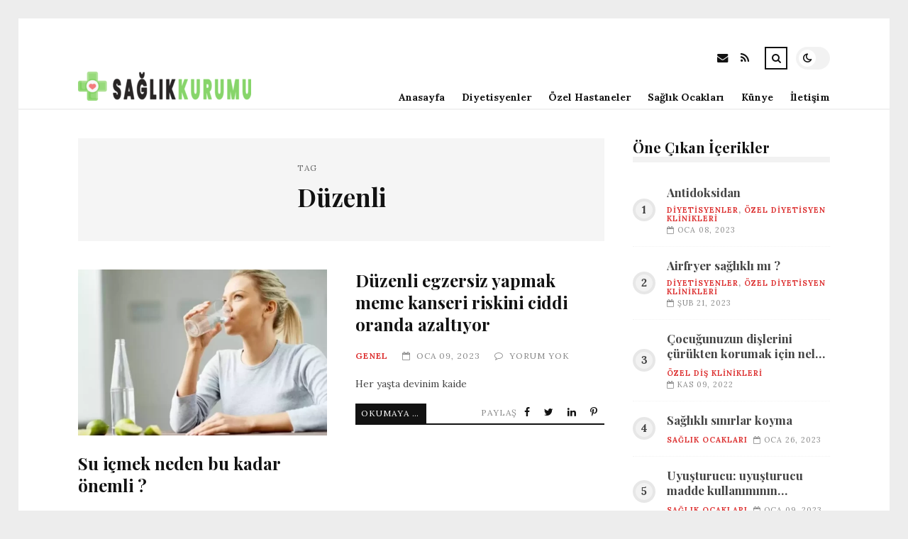

--- FILE ---
content_type: text/html; charset=UTF-8
request_url: https://saglikkurumu.com/etiket/duzenli
body_size: 8981
content:
<!DOCTYPE html>
<html lang="tr">

<head>

	<meta charset="UTF-8" />
	<!-- Mobile Specific Metas -->
	<meta name="viewport" content="width=device-width, initial-scale=1, maximum-scale=5">

	<title>Düzenli &#8211; saglikkurumu.com | Sağlık Kurumu</title>
<meta name='robots' content='max-image-preview:large' />
<link rel='dns-prefetch' href='//fonts.googleapis.com' />
<link rel="alternate" type="application/rss+xml" title="saglikkurumu.com | Sağlık Kurumu &raquo; akışı" href="https://saglikkurumu.com/feed" />
<link rel="alternate" type="application/rss+xml" title="saglikkurumu.com | Sağlık Kurumu &raquo; yorum akışı" href="https://saglikkurumu.com/comments/feed" />
<link rel="alternate" type="application/rss+xml" title="saglikkurumu.com | Sağlık Kurumu &raquo; Düzenli etiket akışı" href="https://saglikkurumu.com/etiket/duzenli/feed" />
<style id='wp-img-auto-sizes-contain-inline-css' type='text/css'>
img:is([sizes=auto i],[sizes^="auto," i]){contain-intrinsic-size:3000px 1500px}
/*# sourceURL=wp-img-auto-sizes-contain-inline-css */
</style>
<style id='wp-emoji-styles-inline-css' type='text/css'>

	img.wp-smiley, img.emoji {
		display: inline !important;
		border: none !important;
		box-shadow: none !important;
		height: 1em !important;
		width: 1em !important;
		margin: 0 0.07em !important;
		vertical-align: -0.1em !important;
		background: none !important;
		padding: 0 !important;
	}
/*# sourceURL=wp-emoji-styles-inline-css */
</style>
<style id='wp-block-library-inline-css' type='text/css'>
:root{--wp-block-synced-color:#7a00df;--wp-block-synced-color--rgb:122,0,223;--wp-bound-block-color:var(--wp-block-synced-color);--wp-editor-canvas-background:#ddd;--wp-admin-theme-color:#007cba;--wp-admin-theme-color--rgb:0,124,186;--wp-admin-theme-color-darker-10:#006ba1;--wp-admin-theme-color-darker-10--rgb:0,107,160.5;--wp-admin-theme-color-darker-20:#005a87;--wp-admin-theme-color-darker-20--rgb:0,90,135;--wp-admin-border-width-focus:2px}@media (min-resolution:192dpi){:root{--wp-admin-border-width-focus:1.5px}}.wp-element-button{cursor:pointer}:root .has-very-light-gray-background-color{background-color:#eee}:root .has-very-dark-gray-background-color{background-color:#313131}:root .has-very-light-gray-color{color:#eee}:root .has-very-dark-gray-color{color:#313131}:root .has-vivid-green-cyan-to-vivid-cyan-blue-gradient-background{background:linear-gradient(135deg,#00d084,#0693e3)}:root .has-purple-crush-gradient-background{background:linear-gradient(135deg,#34e2e4,#4721fb 50%,#ab1dfe)}:root .has-hazy-dawn-gradient-background{background:linear-gradient(135deg,#faaca8,#dad0ec)}:root .has-subdued-olive-gradient-background{background:linear-gradient(135deg,#fafae1,#67a671)}:root .has-atomic-cream-gradient-background{background:linear-gradient(135deg,#fdd79a,#004a59)}:root .has-nightshade-gradient-background{background:linear-gradient(135deg,#330968,#31cdcf)}:root .has-midnight-gradient-background{background:linear-gradient(135deg,#020381,#2874fc)}:root{--wp--preset--font-size--normal:16px;--wp--preset--font-size--huge:42px}.has-regular-font-size{font-size:1em}.has-larger-font-size{font-size:2.625em}.has-normal-font-size{font-size:var(--wp--preset--font-size--normal)}.has-huge-font-size{font-size:var(--wp--preset--font-size--huge)}.has-text-align-center{text-align:center}.has-text-align-left{text-align:left}.has-text-align-right{text-align:right}.has-fit-text{white-space:nowrap!important}#end-resizable-editor-section{display:none}.aligncenter{clear:both}.items-justified-left{justify-content:flex-start}.items-justified-center{justify-content:center}.items-justified-right{justify-content:flex-end}.items-justified-space-between{justify-content:space-between}.screen-reader-text{border:0;clip-path:inset(50%);height:1px;margin:-1px;overflow:hidden;padding:0;position:absolute;width:1px;word-wrap:normal!important}.screen-reader-text:focus{background-color:#ddd;clip-path:none;color:#444;display:block;font-size:1em;height:auto;left:5px;line-height:normal;padding:15px 23px 14px;text-decoration:none;top:5px;width:auto;z-index:100000}html :where(.has-border-color){border-style:solid}html :where([style*=border-top-color]){border-top-style:solid}html :where([style*=border-right-color]){border-right-style:solid}html :where([style*=border-bottom-color]){border-bottom-style:solid}html :where([style*=border-left-color]){border-left-style:solid}html :where([style*=border-width]){border-style:solid}html :where([style*=border-top-width]){border-top-style:solid}html :where([style*=border-right-width]){border-right-style:solid}html :where([style*=border-bottom-width]){border-bottom-style:solid}html :where([style*=border-left-width]){border-left-style:solid}html :where(img[class*=wp-image-]){height:auto;max-width:100%}:where(figure){margin:0 0 1em}html :where(.is-position-sticky){--wp-admin--admin-bar--position-offset:var(--wp-admin--admin-bar--height,0px)}@media screen and (max-width:600px){html :where(.is-position-sticky){--wp-admin--admin-bar--position-offset:0px}}

/*# sourceURL=wp-block-library-inline-css */
</style><style id='global-styles-inline-css' type='text/css'>
:root{--wp--preset--aspect-ratio--square: 1;--wp--preset--aspect-ratio--4-3: 4/3;--wp--preset--aspect-ratio--3-4: 3/4;--wp--preset--aspect-ratio--3-2: 3/2;--wp--preset--aspect-ratio--2-3: 2/3;--wp--preset--aspect-ratio--16-9: 16/9;--wp--preset--aspect-ratio--9-16: 9/16;--wp--preset--color--black: #000000;--wp--preset--color--cyan-bluish-gray: #abb8c3;--wp--preset--color--white: #ffffff;--wp--preset--color--pale-pink: #f78da7;--wp--preset--color--vivid-red: #cf2e2e;--wp--preset--color--luminous-vivid-orange: #ff6900;--wp--preset--color--luminous-vivid-amber: #fcb900;--wp--preset--color--light-green-cyan: #7bdcb5;--wp--preset--color--vivid-green-cyan: #00d084;--wp--preset--color--pale-cyan-blue: #8ed1fc;--wp--preset--color--vivid-cyan-blue: #0693e3;--wp--preset--color--vivid-purple: #9b51e0;--wp--preset--gradient--vivid-cyan-blue-to-vivid-purple: linear-gradient(135deg,rgb(6,147,227) 0%,rgb(155,81,224) 100%);--wp--preset--gradient--light-green-cyan-to-vivid-green-cyan: linear-gradient(135deg,rgb(122,220,180) 0%,rgb(0,208,130) 100%);--wp--preset--gradient--luminous-vivid-amber-to-luminous-vivid-orange: linear-gradient(135deg,rgb(252,185,0) 0%,rgb(255,105,0) 100%);--wp--preset--gradient--luminous-vivid-orange-to-vivid-red: linear-gradient(135deg,rgb(255,105,0) 0%,rgb(207,46,46) 100%);--wp--preset--gradient--very-light-gray-to-cyan-bluish-gray: linear-gradient(135deg,rgb(238,238,238) 0%,rgb(169,184,195) 100%);--wp--preset--gradient--cool-to-warm-spectrum: linear-gradient(135deg,rgb(74,234,220) 0%,rgb(151,120,209) 20%,rgb(207,42,186) 40%,rgb(238,44,130) 60%,rgb(251,105,98) 80%,rgb(254,248,76) 100%);--wp--preset--gradient--blush-light-purple: linear-gradient(135deg,rgb(255,206,236) 0%,rgb(152,150,240) 100%);--wp--preset--gradient--blush-bordeaux: linear-gradient(135deg,rgb(254,205,165) 0%,rgb(254,45,45) 50%,rgb(107,0,62) 100%);--wp--preset--gradient--luminous-dusk: linear-gradient(135deg,rgb(255,203,112) 0%,rgb(199,81,192) 50%,rgb(65,88,208) 100%);--wp--preset--gradient--pale-ocean: linear-gradient(135deg,rgb(255,245,203) 0%,rgb(182,227,212) 50%,rgb(51,167,181) 100%);--wp--preset--gradient--electric-grass: linear-gradient(135deg,rgb(202,248,128) 0%,rgb(113,206,126) 100%);--wp--preset--gradient--midnight: linear-gradient(135deg,rgb(2,3,129) 0%,rgb(40,116,252) 100%);--wp--preset--font-size--small: 13px;--wp--preset--font-size--medium: 20px;--wp--preset--font-size--large: 36px;--wp--preset--font-size--x-large: 42px;--wp--preset--spacing--20: 0.44rem;--wp--preset--spacing--30: 0.67rem;--wp--preset--spacing--40: 1rem;--wp--preset--spacing--50: 1.5rem;--wp--preset--spacing--60: 2.25rem;--wp--preset--spacing--70: 3.38rem;--wp--preset--spacing--80: 5.06rem;--wp--preset--shadow--natural: 6px 6px 9px rgba(0, 0, 0, 0.2);--wp--preset--shadow--deep: 12px 12px 50px rgba(0, 0, 0, 0.4);--wp--preset--shadow--sharp: 6px 6px 0px rgba(0, 0, 0, 0.2);--wp--preset--shadow--outlined: 6px 6px 0px -3px rgb(255, 255, 255), 6px 6px rgb(0, 0, 0);--wp--preset--shadow--crisp: 6px 6px 0px rgb(0, 0, 0);}:where(.is-layout-flex){gap: 0.5em;}:where(.is-layout-grid){gap: 0.5em;}body .is-layout-flex{display: flex;}.is-layout-flex{flex-wrap: wrap;align-items: center;}.is-layout-flex > :is(*, div){margin: 0;}body .is-layout-grid{display: grid;}.is-layout-grid > :is(*, div){margin: 0;}:where(.wp-block-columns.is-layout-flex){gap: 2em;}:where(.wp-block-columns.is-layout-grid){gap: 2em;}:where(.wp-block-post-template.is-layout-flex){gap: 1.25em;}:where(.wp-block-post-template.is-layout-grid){gap: 1.25em;}.has-black-color{color: var(--wp--preset--color--black) !important;}.has-cyan-bluish-gray-color{color: var(--wp--preset--color--cyan-bluish-gray) !important;}.has-white-color{color: var(--wp--preset--color--white) !important;}.has-pale-pink-color{color: var(--wp--preset--color--pale-pink) !important;}.has-vivid-red-color{color: var(--wp--preset--color--vivid-red) !important;}.has-luminous-vivid-orange-color{color: var(--wp--preset--color--luminous-vivid-orange) !important;}.has-luminous-vivid-amber-color{color: var(--wp--preset--color--luminous-vivid-amber) !important;}.has-light-green-cyan-color{color: var(--wp--preset--color--light-green-cyan) !important;}.has-vivid-green-cyan-color{color: var(--wp--preset--color--vivid-green-cyan) !important;}.has-pale-cyan-blue-color{color: var(--wp--preset--color--pale-cyan-blue) !important;}.has-vivid-cyan-blue-color{color: var(--wp--preset--color--vivid-cyan-blue) !important;}.has-vivid-purple-color{color: var(--wp--preset--color--vivid-purple) !important;}.has-black-background-color{background-color: var(--wp--preset--color--black) !important;}.has-cyan-bluish-gray-background-color{background-color: var(--wp--preset--color--cyan-bluish-gray) !important;}.has-white-background-color{background-color: var(--wp--preset--color--white) !important;}.has-pale-pink-background-color{background-color: var(--wp--preset--color--pale-pink) !important;}.has-vivid-red-background-color{background-color: var(--wp--preset--color--vivid-red) !important;}.has-luminous-vivid-orange-background-color{background-color: var(--wp--preset--color--luminous-vivid-orange) !important;}.has-luminous-vivid-amber-background-color{background-color: var(--wp--preset--color--luminous-vivid-amber) !important;}.has-light-green-cyan-background-color{background-color: var(--wp--preset--color--light-green-cyan) !important;}.has-vivid-green-cyan-background-color{background-color: var(--wp--preset--color--vivid-green-cyan) !important;}.has-pale-cyan-blue-background-color{background-color: var(--wp--preset--color--pale-cyan-blue) !important;}.has-vivid-cyan-blue-background-color{background-color: var(--wp--preset--color--vivid-cyan-blue) !important;}.has-vivid-purple-background-color{background-color: var(--wp--preset--color--vivid-purple) !important;}.has-black-border-color{border-color: var(--wp--preset--color--black) !important;}.has-cyan-bluish-gray-border-color{border-color: var(--wp--preset--color--cyan-bluish-gray) !important;}.has-white-border-color{border-color: var(--wp--preset--color--white) !important;}.has-pale-pink-border-color{border-color: var(--wp--preset--color--pale-pink) !important;}.has-vivid-red-border-color{border-color: var(--wp--preset--color--vivid-red) !important;}.has-luminous-vivid-orange-border-color{border-color: var(--wp--preset--color--luminous-vivid-orange) !important;}.has-luminous-vivid-amber-border-color{border-color: var(--wp--preset--color--luminous-vivid-amber) !important;}.has-light-green-cyan-border-color{border-color: var(--wp--preset--color--light-green-cyan) !important;}.has-vivid-green-cyan-border-color{border-color: var(--wp--preset--color--vivid-green-cyan) !important;}.has-pale-cyan-blue-border-color{border-color: var(--wp--preset--color--pale-cyan-blue) !important;}.has-vivid-cyan-blue-border-color{border-color: var(--wp--preset--color--vivid-cyan-blue) !important;}.has-vivid-purple-border-color{border-color: var(--wp--preset--color--vivid-purple) !important;}.has-vivid-cyan-blue-to-vivid-purple-gradient-background{background: var(--wp--preset--gradient--vivid-cyan-blue-to-vivid-purple) !important;}.has-light-green-cyan-to-vivid-green-cyan-gradient-background{background: var(--wp--preset--gradient--light-green-cyan-to-vivid-green-cyan) !important;}.has-luminous-vivid-amber-to-luminous-vivid-orange-gradient-background{background: var(--wp--preset--gradient--luminous-vivid-amber-to-luminous-vivid-orange) !important;}.has-luminous-vivid-orange-to-vivid-red-gradient-background{background: var(--wp--preset--gradient--luminous-vivid-orange-to-vivid-red) !important;}.has-very-light-gray-to-cyan-bluish-gray-gradient-background{background: var(--wp--preset--gradient--very-light-gray-to-cyan-bluish-gray) !important;}.has-cool-to-warm-spectrum-gradient-background{background: var(--wp--preset--gradient--cool-to-warm-spectrum) !important;}.has-blush-light-purple-gradient-background{background: var(--wp--preset--gradient--blush-light-purple) !important;}.has-blush-bordeaux-gradient-background{background: var(--wp--preset--gradient--blush-bordeaux) !important;}.has-luminous-dusk-gradient-background{background: var(--wp--preset--gradient--luminous-dusk) !important;}.has-pale-ocean-gradient-background{background: var(--wp--preset--gradient--pale-ocean) !important;}.has-electric-grass-gradient-background{background: var(--wp--preset--gradient--electric-grass) !important;}.has-midnight-gradient-background{background: var(--wp--preset--gradient--midnight) !important;}.has-small-font-size{font-size: var(--wp--preset--font-size--small) !important;}.has-medium-font-size{font-size: var(--wp--preset--font-size--medium) !important;}.has-large-font-size{font-size: var(--wp--preset--font-size--large) !important;}.has-x-large-font-size{font-size: var(--wp--preset--font-size--x-large) !important;}
/*# sourceURL=global-styles-inline-css */
</style>

<style id='classic-theme-styles-inline-css' type='text/css'>
/*! This file is auto-generated */
.wp-block-button__link{color:#fff;background-color:#32373c;border-radius:9999px;box-shadow:none;text-decoration:none;padding:calc(.667em + 2px) calc(1.333em + 2px);font-size:1.125em}.wp-block-file__button{background:#32373c;color:#fff;text-decoration:none}
/*# sourceURL=/wp-includes/css/classic-themes.min.css */
</style>
<link rel='stylesheet' id='font-awesome-css' href='https://saglikkurumu.com/wp-content/themes/tulip/css/font-awesome.min.css?ver=4.7.0' type='text/css' media='all' />
<link rel='stylesheet' id='owl-carousel-css' href='https://saglikkurumu.com/wp-content/themes/tulip/css/owl.carousel.min.css?ver=2.3.4' type='text/css' media='all' />
<link rel='stylesheet' id='tulip-google-fonts-css' href='https://fonts.googleapis.com/css2?family=Lora:ital,wght@0,400;0,700;1,400;1,700&#038;family=Playfair+Display:ital,wght@0,400;0,700;1,400;1,700&#038;display=swap' type='text/css' media='all' />
<link rel='stylesheet' id='tulip-style-css' href='https://saglikkurumu.com/wp-content/themes/tulip/style.css?ver=6.9' type='text/css' media='all' />
<style id='tulip-style-inline-css' type='text/css'>

	:root {
		--fl-body-font-size: 14px;
		--fl-body-font: "Lora", "Times New Roman", serif;
		--fl-headings-font: "Playfair Display", "Times New Roman", serif;
		--fl-headings-font-weight: 700;

	    --fl-accent-color: #dd3333;
	    --fl-body-background: #ededed;
	    --fl-blog-background: #ffffff;
	    --fl-body-color: #444444;
	    --fl-headings-color: #121212;
	    --fl-meta-color: #888888;
	    --fl-button-background: #121212;
	    --fl-box-background: #f5f5f5;
	    --fl-box-color: #121212;

	    --fl-header-background: #ffffff;
	    --fl-header-color: #121212;
	    --fl-submenu-background: #ffffff;
	    --fl-submenu-color: #121212;

		--fl-footer-background: #f5f5f5;
		--fl-footer-color: #444444;
		--fl-footer-headings-color: #121212;
		--fl-copyright-background: #121212;
		--fl-copyright-color: #ffffff;

	    --fl-input-background: #ffffff;

	    --fl-widgets-border-color: rgba(128,128,128,0.1);		    
	    --fl-footer-widgets-border-color: rgba(128,128,128,0.1);		    

	    --fl-overlay-background: rgba(255,255,255,0.7);
	    --fl-overlay-background-hover: rgba(255,255,255,0.95);
	}

	
		[data-theme="dark"] {
		    --fl-body-background: #121212;
		    --fl-blog-background: #1e1e1e;
		    --fl-body-color: #aaaaaa;
		    --fl-headings-color: #ffffff;
		    --fl-meta-color: #777777;		    
		    --fl-button-background: #2c2c2c;
		    --fl-box-background: #222222;
		    --fl-box-color: #ffffff;

		    --fl-header-background: #1e1e1e;
		    --fl-header-color: #ffffff;
		    --fl-submenu-background: #222222;
		    --fl-submenu-color: #ffffff;

		    --fl-footer-background: #222222;
			--fl-footer-color: #aaaaaa;
			--fl-footer-headings-color: #ffffff;
			--fl-copyright-background: #2c2c2c;
			--fl-copyright-color: #ffffff;

		    --fl-input-background: #121212;

		    --fl-widgets-border-color: #252525;
		    --fl-footer-widgets-border-color: #333333;

		    --fl-overlay-background: rgba(30,30,30,0.7);
		    --fl-overlay-background-hover: rgba(30,30,30,0.95);
		}
	
/*# sourceURL=tulip-style-inline-css */
</style>
<script type="text/javascript" src="https://saglikkurumu.com/wp-includes/js/jquery/jquery.min.js?ver=3.7.1" id="jquery-core-js"></script>
<script type="text/javascript" src="https://saglikkurumu.com/wp-includes/js/jquery/jquery-migrate.min.js?ver=3.4.1" id="jquery-migrate-js"></script>
<link rel="https://api.w.org/" href="https://saglikkurumu.com/wp-json/" /><link rel="alternate" title="JSON" type="application/json" href="https://saglikkurumu.com/wp-json/wp/v2/tags/410" /><link rel="EditURI" type="application/rsd+xml" title="RSD" href="https://saglikkurumu.com/xmlrpc.php?rsd" />
<meta name="generator" content="WordPress 6.9" />
        <script type="text/javascript">
            const userPrefersDark = window.matchMedia && window.matchMedia('(prefers-color-scheme: dark)').matches;
            if ( document.cookie.indexOf('tulip_color_theme=dark') > -1 || (userPrefersDark && document.cookie.indexOf('tulip_color_theme=light') === -1) ) {
                document.documentElement.setAttribute('data-theme', 'dark');
                document.addEventListener("DOMContentLoaded", function() {
                    document.getElementById('fl-darkmode').checked = true;
                });
            }
        </script>
        <link rel="icon" href="https://saglikkurumu.com/wp-content/uploads/2022/09/cropped-308168-32x32.png" sizes="32x32" />
<link rel="icon" href="https://saglikkurumu.com/wp-content/uploads/2022/09/cropped-308168-192x192.png" sizes="192x192" />
<link rel="apple-touch-icon" href="https://saglikkurumu.com/wp-content/uploads/2022/09/cropped-308168-180x180.png" />
<meta name="msapplication-TileImage" content="https://saglikkurumu.com/wp-content/uploads/2022/09/cropped-308168-270x270.png" />

</head>
<body class="archive tag tag-duzenli tag-410 wp-embed-responsive wp-theme-tulip">

	
	<div id="fl-blog-container">
		
		<!-- Header -->
		<header id="fl-header">
			<div class="fl-flex fl-container">
			    <div id="fl-logo">
				    				        <a href='https://saglikkurumu.com/' title='saglikkurumu.com | Sağlık Kurumu' rel='home'>

				        	<img class="light-logo" src="https://saglikkurumu.com/wp-content/uploads/2022/08/saglikkurumu-mobil-logo1-e1694607077564.png" alt="saglikkurumu.com | Sağlık Kurumu" width="244" height="41"><img class="dark-logo" src="https://saglikkurumu.com/wp-content/uploads/2022/08/saglikkurumu-mobillogo2-e1694607091399.png" alt="saglikkurumu.com | Sağlık Kurumu" width="244" height="41">				        </a>
									</div>
				<div id="fl-navigation" class="fl-flex">
					<div id="fl-top-bar">

												    <label class="fl-theme-switch" for="fl-darkmode">
						        <input type="checkbox" id="fl-darkmode">
						        <div class="slider"></div>
							</label>
							
							<div class="search">
								<div class="search-icon">
									<i class="fa fa-search"></i>
									<i class="fa fa-times"></i>
								</div>
								<form role="search" method="get" class="searchform" action="https://saglikkurumu.com/">
    <input class="search-input" type="text" value="" placeholder="Arama yap..." name="s" />
</form>							</div>
						<div class="social-icons">













  
    <a href="mailto:bsiteler4@gmail.com" target="_blank"><i class="fa fa-envelope"></i><span>E-mail</span></a>

  
    <a href="https://saglikkurumu.com/feed" target="_blank"><i class="fa fa-rss"></i><span>RSS</span></a>

</div>					</div>
					<div id="fl-header-menu">						
						<div class="menu-ana-menu-container"><ul id="menu-ana-menu" class="menu"><li id="menu-item-4669" class="menu-item menu-item-type-custom menu-item-object-custom menu-item-home menu-item-4669"><a href="https://saglikkurumu.com">Anasayfa</a></li>
<li id="menu-item-2938" class="menu-item menu-item-type-taxonomy menu-item-object-category menu-item-2938"><a href="https://saglikkurumu.com/kategori/diyetisyenler">Diyetisyenler</a></li>
<li id="menu-item-2941" class="menu-item menu-item-type-taxonomy menu-item-object-category menu-item-2941"><a href="https://saglikkurumu.com/kategori/ozel-hastaneler">Özel Hastaneler</a></li>
<li id="menu-item-2942" class="menu-item menu-item-type-taxonomy menu-item-object-category menu-item-2942"><a href="https://saglikkurumu.com/kategori/saglik-ocaklari">Sağlık Ocakları</a></li>
<li id="menu-item-4666" class="menu-item menu-item-type-post_type menu-item-object-page menu-item-4666"><a href="https://saglikkurumu.com/kunye">Künye</a></li>
<li id="menu-item-4667" class="menu-item menu-item-type-post_type menu-item-object-page menu-item-4667"><a href="https://saglikkurumu.com/iletisim-2">İletişim</a></li>
</ul></div>						
					</div>
				</div>
				<div id="fl-mobile-menu">
					<span>
						Menu						<i class="fa fa-navicon fa-lg"></i>
					</span>
				</div>
			</div>
		</header>
<div id="fl-content" class="fl-flex fl-container">
	<!--Posts Loop -->
	<div id="fl-blogposts" class="fl-flex ">

			<div id="fl-box" class="fl-flex">
				<div class="info">
				    <span class="fl-meta">Tag</span>
					<h1 class="title">Düzenli</h1>
									</div>
			</div>

			<div class="posts-loop fl-flex ">
            <article id="post-3897" class="fl-post grid post-3897 post type-post status-publish format-standard has-post-thumbnail hentry category-diyetisyenler category-ozel-diyetisyen-klinikleri tag-bas tag-duzenli tag-su-icme">

                <div class="fl-picture"><a href="https://saglikkurumu.com/su-icmek-neden-bu-kadar-onemli.html">Su içmek neden bu kadar önemli ?<img width="576" height="384" src="https://saglikkurumu.com/wp-content/uploads/2023/01/su-icmek-neden-bu-kadar-onemli-wBrPRYKZ-576x384.webp" class="attachment-tulip_medium_thumb size-tulip_medium_thumb wp-post-image" alt="" decoding="async" fetchpriority="high" /></a></div>
                <div class="fl-post-header">
                    <h3 class="title"><a href="https://saglikkurumu.com/su-icmek-neden-bu-kadar-onemli.html">Su içmek neden bu kadar önemli ?</a></h3>
                    <div class="fl-meta-wrap">
                        <span class="fl-meta category"><a href="https://saglikkurumu.com/kategori/diyetisyenler" rel="category tag">Diyetisyenler</a>, <a href="https://saglikkurumu.com/kategori/ozel-diyetisyen-klinikleri" rel="category tag">Özel Diyetisyen Klinikleri</a></span>

                        
                                                <span class="fl-meta"><i class="fa fa-calendar-o"></i>Oca 09, 2023</span>
                        
                                                        <span class="fl-meta"><i class="fa fa-comment-o"></i><a href="https://saglikkurumu.com/su-icmek-neden-bu-kadar-onemli.html#respond">Yorum Yok</a></span>
                                                </div>
                </div>

                <div class="fl-post-excerpt">               
                    <p>Su içsem yarıyor tabirine aldanmayın. Bu tabirin bilakis su içmezseniz bedenin besinleri sindirim ve atım suratı düşeceği için kilo artışları yaşanabilir. Hücresel sıhhat ismine Kıymetli olan su alımınızı artırarak bedene dayanak verip dolaylı yoldan kilo kaybına takviye sağlayabilirsiniz.</p>
                </div>

                <div class="fl-article-footer fl-flex">
                    <a class="fl-read-more button" href="https://saglikkurumu.com/su-icmek-neden-bu-kadar-onemli.html">Okumaya Devam Et</a><div class="fl-sharing">
    <span class="fl-meta">Paylaş</span>
    <a href="https://www.facebook.com/sharer.php?u=https://saglikkurumu.com/su-icmek-neden-bu-kadar-onemli.html" title="Share on Facebook" target="_blank" rel="noreferrer">
        <i class="fa fa-facebook"></i>
        <span>Share on Facebook</span>
    </a>
    <a href="https://www.twitter.com/share?url=&text=Su+i%C3%A7mek+neden+bu+kadar+%C3%B6nemli+%3F-https://saglikkurumu.com/su-icmek-neden-bu-kadar-onemli.html" title="Tweet This!" target="_blank" rel="noreferrer">
        <i class="fa fa-twitter"></i>
        <span>Tweet This!</span>
    </a>
    <a href="https://www.linkedin.com/sharing/share-offsite/?url=https://saglikkurumu.com/su-icmek-neden-bu-kadar-onemli.html" title="Share on LinkedIn" target="_blank" rel="noreferrer">
        <i class="fa fa-linkedin"></i>
        <span>Share on LinkedIn</span>
    </a>
    <a href="https://pinterest.com/pin/create/button/?url=https://saglikkurumu.com/su-icmek-neden-bu-kadar-onemli.html&amp;media=https://saglikkurumu.com/wp-content/uploads/2023/01/su-icmek-neden-bu-kadar-onemli-wBrPRYKZ.webp" title="Pin this!" target="_blank" rel="noreferrer">
        <i class="fa fa-pinterest-p"></i>
        <span>Pin this!</span>
    </a>
</div>
                </div>

            </article>
        
            <article id="post-3851" class="fl-post grid post-3851 post type-post status-publish format-standard hentry category-genel tag-duzenli tag-egzersiz tag-kadinlar tag-kanser tag-meme-kanseri">

                
                <div class="fl-post-header">
                    <h3 class="title"><a href="https://saglikkurumu.com/duzenli-egzersiz-yapmak-meme-kanseri-riskini-ciddi-oranda-azaltiyor.html">Düzenli egzersiz yapmak meme kanseri riskini ciddi oranda azaltıyor</a></h3>
                    <div class="fl-meta-wrap">
                        <span class="fl-meta category"><a href="https://saglikkurumu.com/kategori/genel" rel="category tag">Genel</a></span>

                        
                                                <span class="fl-meta"><i class="fa fa-calendar-o"></i>Oca 09, 2023</span>
                        
                                                        <span class="fl-meta"><i class="fa fa-comment-o"></i><a href="https://saglikkurumu.com/duzenli-egzersiz-yapmak-meme-kanseri-riskini-ciddi-oranda-azaltiyor.html#respond">Yorum Yok</a></span>
                                                </div>
                </div>

                <div class="fl-post-excerpt">               
                    <p>Her yaşta devinim kaide</p>
                </div>

                <div class="fl-article-footer fl-flex">
                    <a class="fl-read-more button" href="https://saglikkurumu.com/duzenli-egzersiz-yapmak-meme-kanseri-riskini-ciddi-oranda-azaltiyor.html">Okumaya Devam Et</a><div class="fl-sharing">
    <span class="fl-meta">Paylaş</span>
    <a href="https://www.facebook.com/sharer.php?u=https://saglikkurumu.com/duzenli-egzersiz-yapmak-meme-kanseri-riskini-ciddi-oranda-azaltiyor.html" title="Share on Facebook" target="_blank" rel="noreferrer">
        <i class="fa fa-facebook"></i>
        <span>Share on Facebook</span>
    </a>
    <a href="https://www.twitter.com/share?url=&text=D%C3%BCzenli+egzersiz+yapmak+meme+kanseri+riskini+ciddi+oranda+azalt%C4%B1yor-https://saglikkurumu.com/duzenli-egzersiz-yapmak-meme-kanseri-riskini-ciddi-oranda-azaltiyor.html" title="Tweet This!" target="_blank" rel="noreferrer">
        <i class="fa fa-twitter"></i>
        <span>Tweet This!</span>
    </a>
    <a href="https://www.linkedin.com/sharing/share-offsite/?url=https://saglikkurumu.com/duzenli-egzersiz-yapmak-meme-kanseri-riskini-ciddi-oranda-azaltiyor.html" title="Share on LinkedIn" target="_blank" rel="noreferrer">
        <i class="fa fa-linkedin"></i>
        <span>Share on LinkedIn</span>
    </a>
    <a href="https://pinterest.com/pin/create/button/?url=https://saglikkurumu.com/duzenli-egzersiz-yapmak-meme-kanseri-riskini-ciddi-oranda-azaltiyor.html&amp;media=" title="Pin this!" target="_blank" rel="noreferrer">
        <i class="fa fa-pinterest-p"></i>
        <span>Pin this!</span>
    </a>
</div>
                </div>

            </article>
        
            <article id="post-3684" class="fl-post grid post-3684 post type-post status-publish format-standard has-post-thumbnail hentry category-diyetisyenler category-ozel-diyetisyen-klinikleri tag-duzenli tag-kahvalti tag-onem">

                <div class="fl-picture"><a href="https://saglikkurumu.com/kahvaltinin-onemi.html">Kahvaltının önemi<img width="576" height="384" src="https://saglikkurumu.com/wp-content/uploads/2022/11/kahvaltinin-onemi-nLzhHWGS-576x384.jpg" class="attachment-tulip_medium_thumb size-tulip_medium_thumb wp-post-image" alt="" decoding="async" /></a></div>
                <div class="fl-post-header">
                    <h3 class="title"><a href="https://saglikkurumu.com/kahvaltinin-onemi.html">Kahvaltının önemi</a></h3>
                    <div class="fl-meta-wrap">
                        <span class="fl-meta category"><a href="https://saglikkurumu.com/kategori/diyetisyenler" rel="category tag">Diyetisyenler</a>, <a href="https://saglikkurumu.com/kategori/ozel-diyetisyen-klinikleri" rel="category tag">Özel Diyetisyen Klinikleri</a></span>

                        
                                                <span class="fl-meta"><i class="fa fa-calendar-o"></i>Kas 15, 2022</span>
                        
                                                        <span class="fl-meta"><i class="fa fa-comment-o"></i><a href="https://saglikkurumu.com/kahvaltinin-onemi.html#respond">Yorum Yok</a></span>
                                                </div>
                </div>

                <div class="fl-post-excerpt">               
                    <p>Neden Kahvaltı Etmeliyiz? Öğünler ortasında en Kıymetli olan sabah kahvaltısıdır. Güne daha uygun başlamak ve daha güzel bir motivasyon elde &#8230;</p>
                </div>

                <div class="fl-article-footer fl-flex">
                    <a class="fl-read-more button" href="https://saglikkurumu.com/kahvaltinin-onemi.html">Okumaya Devam Et</a><div class="fl-sharing">
    <span class="fl-meta">Paylaş</span>
    <a href="https://www.facebook.com/sharer.php?u=https://saglikkurumu.com/kahvaltinin-onemi.html" title="Share on Facebook" target="_blank" rel="noreferrer">
        <i class="fa fa-facebook"></i>
        <span>Share on Facebook</span>
    </a>
    <a href="https://www.twitter.com/share?url=&text=Kahvalt%C4%B1n%C4%B1n+%C3%B6nemi-https://saglikkurumu.com/kahvaltinin-onemi.html" title="Tweet This!" target="_blank" rel="noreferrer">
        <i class="fa fa-twitter"></i>
        <span>Tweet This!</span>
    </a>
    <a href="https://www.linkedin.com/sharing/share-offsite/?url=https://saglikkurumu.com/kahvaltinin-onemi.html" title="Share on LinkedIn" target="_blank" rel="noreferrer">
        <i class="fa fa-linkedin"></i>
        <span>Share on LinkedIn</span>
    </a>
    <a href="https://pinterest.com/pin/create/button/?url=https://saglikkurumu.com/kahvaltinin-onemi.html&amp;media=https://saglikkurumu.com/wp-content/uploads/2022/11/kahvaltinin-onemi-nLzhHWGS.jpg" title="Pin this!" target="_blank" rel="noreferrer">
        <i class="fa fa-pinterest-p"></i>
        <span>Pin this!</span>
    </a>
</div>
                </div>

            </article>
        </div>	</div>
	<aside id="fl-sidebar"><div class="sticky-sidebar"><div id="fl_random_posts-3" class="fl-widget fl-posts-widget"><h4 class="fl-widget-title">Öne Çıkan İçerikler</h4>				<div class="item fl-flex">
                    <div class="fl-picture ">
                    	<a href="https://saglikkurumu.com/antidoksidan.html">
                		Antidoksidan                        </a>
                    </div>
		        	<div class="content">		                
		                <h5 class="title"><a href="https://saglikkurumu.com/antidoksidan.html">Antidoksidan</a></h5>

		                <span class="fl-meta category"><a href="https://saglikkurumu.com/kategori/diyetisyenler" rel="category tag">Diyetisyenler</a>, <a href="https://saglikkurumu.com/kategori/ozel-diyetisyen-klinikleri" rel="category tag">Özel Diyetisyen Klinikleri</a></span>

		                
		                		                <span class="fl-meta"><i class="fa fa-calendar-o"></i>Oca 08, 2023</span>
		                	                </div>
	           	</div>
            				<div class="item fl-flex">
                    <div class="fl-picture ">
                    	<a href="https://saglikkurumu.com/airfryer-saglikli-mi.html">
                		Airfryer sağlıklı mı ?                        </a>
                    </div>
		        	<div class="content">		                
		                <h5 class="title"><a href="https://saglikkurumu.com/airfryer-saglikli-mi.html">Airfryer sağlıklı mı ?</a></h5>

		                <span class="fl-meta category"><a href="https://saglikkurumu.com/kategori/diyetisyenler" rel="category tag">Diyetisyenler</a>, <a href="https://saglikkurumu.com/kategori/ozel-diyetisyen-klinikleri" rel="category tag">Özel Diyetisyen Klinikleri</a></span>

		                
		                		                <span class="fl-meta"><i class="fa fa-calendar-o"></i>Şub 21, 2023</span>
		                	                </div>
	           	</div>
            				<div class="item fl-flex">
                    <div class="fl-picture ">
                    	<a href="https://saglikkurumu.com/cocugunuzun-dislerini-curukten-korumak-icin-neler-yapabilirsiniz.html">
                		Çocuğunuzun dişlerini çürükten korumak için neler yapabilirsiniz?                        </a>
                    </div>
		        	<div class="content">		                
		                <h5 class="title"><a href="https://saglikkurumu.com/cocugunuzun-dislerini-curukten-korumak-icin-neler-yapabilirsiniz.html">Çocuğunuzun dişlerini çürükten korumak için neler yapabilirsiniz?</a></h5>

		                <span class="fl-meta category"><a href="https://saglikkurumu.com/kategori/ozel-dis-klinikleri" rel="category tag">Özel Diş Klinikleri</a></span>

		                
		                		                <span class="fl-meta"><i class="fa fa-calendar-o"></i>Kas 09, 2022</span>
		                	                </div>
	           	</div>
            				<div class="item fl-flex">
                    <div class="fl-picture ">
                    	<a href="https://saglikkurumu.com/saglikli-sinirlar-koyma-2.html">
                		Sağlıklı sınırlar koyma                        </a>
                    </div>
		        	<div class="content">		                
		                <h5 class="title"><a href="https://saglikkurumu.com/saglikli-sinirlar-koyma-2.html">Sağlıklı sınırlar koyma</a></h5>

		                <span class="fl-meta category"><a href="https://saglikkurumu.com/kategori/saglik-ocaklari" rel="category tag">Sağlık Ocakları</a></span>

		                
		                		                <span class="fl-meta"><i class="fa fa-calendar-o"></i>Oca 26, 2023</span>
		                	                </div>
	           	</div>
            				<div class="item fl-flex">
                    <div class="fl-picture ">
                    	<a href="https://saglikkurumu.com/uyusturucu-uyusturucu-madde-kullaniminin-artmasinin-nedenleri-nelerdir.html">
                		Uyuşturucu: uyuşturucu madde kullanımının artmasının nedenleri nelerdir ?                        </a>
                    </div>
		        	<div class="content">		                
		                <h5 class="title"><a href="https://saglikkurumu.com/uyusturucu-uyusturucu-madde-kullaniminin-artmasinin-nedenleri-nelerdir.html">Uyuşturucu: uyuşturucu madde kullanımının artmasının nedenleri nelerdir ?</a></h5>

		                <span class="fl-meta category"><a href="https://saglikkurumu.com/kategori/saglik-ocaklari" rel="category tag">Sağlık Ocakları</a></span>

		                
		                		                <span class="fl-meta"><i class="fa fa-calendar-o"></i>Oca 09, 2023</span>
		                	                </div>
	           	</div>
            				<div class="item fl-flex">
                    <div class="fl-picture ">
                    	<a href="https://saglikkurumu.com/fluorid-uygulamalari.html">
                		Fluorid uygulamaları                        </a>
                    </div>
		        	<div class="content">		                
		                <h5 class="title"><a href="https://saglikkurumu.com/fluorid-uygulamalari.html">Fluorid uygulamaları</a></h5>

		                <span class="fl-meta category"><a href="https://saglikkurumu.com/kategori/ozel-dis-klinikleri" rel="category tag">Özel Diş Klinikleri</a></span>

		                
		                		                <span class="fl-meta"><i class="fa fa-calendar-o"></i>Kas 09, 2022</span>
		                	                </div>
	           	</div>
            </div></div></aside></div>

    <!-- Footer -->
    <footer id="fl-footer">
                <div id="fl-footer-sidebar" class="fl-flex fl-container">
            <div class="fl-widget-column">
                            </div>
            <div class="fl-widget-column">
                            </div>
            <div class="fl-widget-column">
                            </div>
        </div>
        
        <div id="fl-footer-bottom">
            <div class="fl-flex fl-container">            
                <div class="social-icons">













  
    <a href="mailto:bsiteler4@gmail.com" target="_blank"><i class="fa fa-envelope"></i><span>E-mail</span></a>

  
    <a href="https://saglikkurumu.com/feed" target="_blank"><i class="fa fa-rss"></i><span>RSS</span></a>

</div>                <div id="fl-copyright">
                    Made with love at <a href="https://antalyahaber.tv/" target="_blank">Antalya Haber</a> | Powered by <a href="https://www.boxbilisim.com/" target="_blank">Box Bilişim</a>
                </div>
            </div>
        </div>
    </footer>

</div> <!-- End Body Container -->
    <!-- End Document -->
	<script type="speculationrules">
{"prefetch":[{"source":"document","where":{"and":[{"href_matches":"/*"},{"not":{"href_matches":["/wp-*.php","/wp-admin/*","/wp-content/uploads/*","/wp-content/*","/wp-content/plugins/*","/wp-content/themes/tulip/*","/*\\?(.+)"]}},{"not":{"selector_matches":"a[rel~=\"nofollow\"]"}},{"not":{"selector_matches":".no-prefetch, .no-prefetch a"}}]},"eagerness":"conservative"}]}
</script>
<script type="text/javascript" src="https://saglikkurumu.com/wp-content/themes/tulip/js/owl.carousel.min.js?ver=2.3.4" id="owl-carousel-js"></script>
<script type="text/javascript" src="https://saglikkurumu.com/wp-content/themes/tulip/js/fitvids.js?ver=1.1" id="fitvids-script-js"></script>
<script type="text/javascript" src="https://saglikkurumu.com/wp-content/themes/tulip/js/masonry.pkgd.min.js?ver=4.2.2" id="masonry-script-js"></script>
<script type="text/javascript" src="https://saglikkurumu.com/wp-content/themes/tulip/js/tulip.js?ver=2.4" id="tulip-script-js"></script>
<script id="wp-emoji-settings" type="application/json">
{"baseUrl":"https://s.w.org/images/core/emoji/17.0.2/72x72/","ext":".png","svgUrl":"https://s.w.org/images/core/emoji/17.0.2/svg/","svgExt":".svg","source":{"concatemoji":"https://saglikkurumu.com/wp-includes/js/wp-emoji-release.min.js?ver=6.9"}}
</script>
<script type="module">
/* <![CDATA[ */
/*! This file is auto-generated */
const a=JSON.parse(document.getElementById("wp-emoji-settings").textContent),o=(window._wpemojiSettings=a,"wpEmojiSettingsSupports"),s=["flag","emoji"];function i(e){try{var t={supportTests:e,timestamp:(new Date).valueOf()};sessionStorage.setItem(o,JSON.stringify(t))}catch(e){}}function c(e,t,n){e.clearRect(0,0,e.canvas.width,e.canvas.height),e.fillText(t,0,0);t=new Uint32Array(e.getImageData(0,0,e.canvas.width,e.canvas.height).data);e.clearRect(0,0,e.canvas.width,e.canvas.height),e.fillText(n,0,0);const a=new Uint32Array(e.getImageData(0,0,e.canvas.width,e.canvas.height).data);return t.every((e,t)=>e===a[t])}function p(e,t){e.clearRect(0,0,e.canvas.width,e.canvas.height),e.fillText(t,0,0);var n=e.getImageData(16,16,1,1);for(let e=0;e<n.data.length;e++)if(0!==n.data[e])return!1;return!0}function u(e,t,n,a){switch(t){case"flag":return n(e,"\ud83c\udff3\ufe0f\u200d\u26a7\ufe0f","\ud83c\udff3\ufe0f\u200b\u26a7\ufe0f")?!1:!n(e,"\ud83c\udde8\ud83c\uddf6","\ud83c\udde8\u200b\ud83c\uddf6")&&!n(e,"\ud83c\udff4\udb40\udc67\udb40\udc62\udb40\udc65\udb40\udc6e\udb40\udc67\udb40\udc7f","\ud83c\udff4\u200b\udb40\udc67\u200b\udb40\udc62\u200b\udb40\udc65\u200b\udb40\udc6e\u200b\udb40\udc67\u200b\udb40\udc7f");case"emoji":return!a(e,"\ud83e\u1fac8")}return!1}function f(e,t,n,a){let r;const o=(r="undefined"!=typeof WorkerGlobalScope&&self instanceof WorkerGlobalScope?new OffscreenCanvas(300,150):document.createElement("canvas")).getContext("2d",{willReadFrequently:!0}),s=(o.textBaseline="top",o.font="600 32px Arial",{});return e.forEach(e=>{s[e]=t(o,e,n,a)}),s}function r(e){var t=document.createElement("script");t.src=e,t.defer=!0,document.head.appendChild(t)}a.supports={everything:!0,everythingExceptFlag:!0},new Promise(t=>{let n=function(){try{var e=JSON.parse(sessionStorage.getItem(o));if("object"==typeof e&&"number"==typeof e.timestamp&&(new Date).valueOf()<e.timestamp+604800&&"object"==typeof e.supportTests)return e.supportTests}catch(e){}return null}();if(!n){if("undefined"!=typeof Worker&&"undefined"!=typeof OffscreenCanvas&&"undefined"!=typeof URL&&URL.createObjectURL&&"undefined"!=typeof Blob)try{var e="postMessage("+f.toString()+"("+[JSON.stringify(s),u.toString(),c.toString(),p.toString()].join(",")+"));",a=new Blob([e],{type:"text/javascript"});const r=new Worker(URL.createObjectURL(a),{name:"wpTestEmojiSupports"});return void(r.onmessage=e=>{i(n=e.data),r.terminate(),t(n)})}catch(e){}i(n=f(s,u,c,p))}t(n)}).then(e=>{for(const n in e)a.supports[n]=e[n],a.supports.everything=a.supports.everything&&a.supports[n],"flag"!==n&&(a.supports.everythingExceptFlag=a.supports.everythingExceptFlag&&a.supports[n]);var t;a.supports.everythingExceptFlag=a.supports.everythingExceptFlag&&!a.supports.flag,a.supports.everything||((t=a.source||{}).concatemoji?r(t.concatemoji):t.wpemoji&&t.twemoji&&(r(t.twemoji),r(t.wpemoji)))});
//# sourceURL=https://saglikkurumu.com/wp-includes/js/wp-emoji-loader.min.js
/* ]]> */
</script>
</body>
</html>